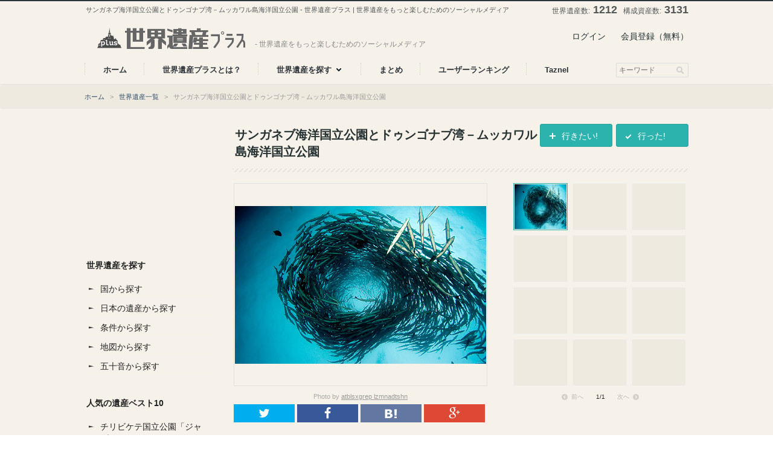

--- FILE ---
content_type: text/html; charset=UTF-8
request_url: https://si-p.net/heritages/510
body_size: 9937
content:
<!DOCTYPE html>
<html>
<head>
    <link rel="canonical" href="https://si-p.net/heritages/510"/>  
  <meta http-equiv="Content-Type" content="text/html; charset=utf-8" />
  <title>サンガネブ海洋国立公園とドゥンゴナブ湾－ムッカワル島海洋国立公園 | 世界遺産プラス | 世界遺産をもっと楽しむためのソーシャルメディア</title>
    <meta name="description" content="世界遺産をもっと楽しむためのソーシャルメディア">
    <meta name="keywords" content="">
  <meta content="サンガネブ海洋国立公園とドゥンゴナブ湾－ムッカワル島海洋国立公園 | 世界遺産プラス | 世界遺産をもっと楽しむためのソーシャルメディア" name="title">
  <meta content="世界遺産をもっと楽しむためのソーシャルメディア" name="description">
  <meta content='' name='keywords'>
  <meta property="og:type" content="article"/>
  <meta property="og:title" content="サンガネブ海洋国立公園とドゥンゴナブ湾－ムッカワル島海洋国立公園 | 世界遺産プラス | 世界遺産をもっと楽しむためのソーシャルメディア"/>
    <meta property="og:description" content="世界遺産をもっと楽しむためのソーシャルメディア" />
      <meta property="og:image" content="/img/1500371687_35809603102_ffcc56d731_o.jpg" />
    <meta property="og:url" content="https://si-p.net/heritages/510" />
  <meta property="og:site_name" content="世界遺産プラス | 世界遺産をもっと楽しむためのソーシャルメディア"/>
  <meta http-equiv="Content-Style-Type" content="text/css">
  <meta http-equiv="Content-Script-Type" content="text/javascript">
  <link href="favicon.ico?v1" type="image/x-icon" rel="icon"/>
  <link href="favicon.ico?v1" type="image/x-icon" rel="shortcut icon"/>
  <link rel="index" href="/" />
        <link href="/favicon.ico?v=1.0" type="image/x-icon" rel="icon"/><link href="/favicon.ico?v=1.0" type="image/x-icon" rel="shortcut icon"/><link rel="stylesheet" type="text/css" href="/css/reset.css"/><link rel="stylesheet" type="text/css" href="/css/bootstrap.min.css"/><link rel="stylesheet" type="text/css" href="/css/common.css?1764689345"/><link rel="stylesheet" type="text/css" href="/css/plugin/slick.css"/><link rel="stylesheet" type="text/css" href="/css/plugin/slick-theme.css"/><link rel="stylesheet" type="text/css" href="/css/plugin/select2.css"/><link rel="stylesheet" type="text/css" href="/css/style.css?1764689345"/><link rel="stylesheet" type="text/css" href="//code.jquery.com/ui/1.11.4/themes/smoothness/jquery-ui.css"/><script type="text/javascript" src="//ajax.googleapis.com/ajax/libs/jquery/1.11.3/jquery.min.js"></script><script type="text/javascript" src="//maps.googleapis.com/maps/api/js?key=AIzaSyBwBuXMYXV1JaNTUa-WlcFfiSlIGREm4aA"></script><script type="text/javascript" src="//code.jquery.com/jquery-1.10.2.js"></script><script type="text/javascript" src="//code.jquery.com/ui/1.11.4/jquery-ui.js"></script><script type="text/javascript" src="/js/plugin/select2.min.js"></script><script type="text/javascript" src="/js/plugin/jquery.easing.1.3.js"></script><script type="text/javascript" src="/js/plugin/slick.min.js"></script><script type="text/javascript" src="/js/bootstrap.min.js"></script><script type="text/javascript" src="/js/common.js?1764689345"></script><script type="text/javascript" src="/js/application.js?1764689345"></script></head>
<body>
  <div id="wrapper">
    <div id="header">
      <nav class="navbar">
        <div class="navbar-top">
          <div class="container">
            <h1>サンガネブ海洋国立公園とドゥンゴナブ湾－ムッカワル島海洋国立公園 - 世界遺産プラス | 世界遺産をもっと楽しむためのソーシャルメディア</h1>
            <div class="site-data">
              <p>世界遺産数: <span class="data-heritages-count">--</span></p>
              <p>構成資産数: <span class="data-heritage-parts-count">--</span></p>
            </div>
          </div>
        </div>
        <div class="container container-header">
          <div class="navbar-header">
            <button type="button" class="navbar-toggle collapsed" data-toggle="collapse" data-target="#bs-example-navbar-collapse-1" aria-expanded="false">
              <span class="sr-only">Toggle navigation</span>
              <span class="icon-bar"></span>
              <span class="icon-bar"></span>
              <span class="icon-bar"></span>
            </button>
            <div class="logo">
              <p class="logo-img"><a href="/"><img src="/img/logo.png" alt="世界遺産プラス | 世界遺産をもっと楽しむためのソーシャルメディア" /></a></p>
              <p class="logo-description">- 世界遺産をもっと楽しむためのソーシャルメディア</p>
            </div>
          </div>
          <div class="collapse navbar-collapse" id="bs-example-navbar-collapse-1">
            <ul class="nav navbar-nav navbar-right mt20">
                          <li class="sep"><a href="/login">ログイン</a>&nbsp;&nbsp;</li>
              <li><a href="/signup">会員登録（無料）</a>&nbsp;&nbsp;</li>
                        </ul>
          </div>
        </div>
      </nav>
      <nav class="navbar navbar-menu">
        <div class="container container-menu">
          <ul class="nav navbar-nav">
            <li class="nav-menu">
              <a href="/" class="menu"><span class="text">ホーム</span></a>
                          </li>
            <li class="nav-menu">
              <a href="/about" class="menu"><span class="text">世界遺産プラスとは？</span></a>
                          </li>
            <li class="nav-menu dropdown-toggle">
              <a href="/search" class="menu"><span class="text">世界遺産を探す</span><span class="icon-dropdown"></span></a>
              <ul class="dropdown">
                <li><a href="/search">国から</a></li>
                <li><a href="/search/japan">日本の遺産から</a></li>
                <li><a href="/search/categories">条件から</a></li>
                <li><a href="/search/map">地図から</a></li>
                <li><a href="/search/heritage_list">五十音から</a></li>
                <li><a href="/search/heritages">世界遺産一覧</a></li>
              </ul>
                          </li>
            <li class="nav-menu dropdown-toggle">
              <a href="/posts" class="menu"><span class="text">まとめ</span></a>
                          </li>
            <li class="nav-menu">
              <a href="/users/ranking" class="menu"><span class="text">ユーザーランキング</span></a>
                          </li>
            <li class="nav-menu">
              <a href="https://taznel.si-p.net" target="_blank" class="menu"><span class="text">Taznel</span></a>
            </li>
          </ul>
                      <ul class="nav navbar-nav navbar-right">
              <li class="nav-search">
                <form action="/search/heritages" id="headerFrom" method="GET" accept-charset="utf-8">
                  <input type="text" value="" name="q" placeholder="キーワード" id="headerKeyword">
                                    <input type="submit" class="icon-search" value="">
                </form>
              </li>
            </ul>
                  </div>
      </nav>
    </div>
    <div id="contents">
      
  <div class="breadcrumb">
    <div class="container">
        <a href="/">ホーム</a>&nbsp;&nbsp;&nbsp;&gt;&nbsp;&nbsp;&nbsp;<a href="/search/heritages">世界遺産一覧</a>&nbsp;&nbsp;&nbsp;&gt;&nbsp;&nbsp;&nbsp;サンガネブ海洋国立公園とドゥンゴナブ湾－ムッカワル島海洋国立公園    </div>
  </div>
  <div class="container">
    <div id="sidebar">
      <div class="ad-box">
<script async src="//pagead2.googlesyndication.com/pagead/js/adsbygoogle.js"></script>
<!-- 世界遺産200x200 -->
<ins class="adsbygoogle"
     style="display:inline-block;width:200px;height:200px"
     data-ad-client="ca-pub-8500730382354121"
     data-ad-slot="9667714690"></ins>
<script>
(adsbygoogle = window.adsbygoogle || []).push({});
</script>
</div>
<h3>世界遺産を探す</h3>
<ul class="sidebar-list">
  <li><a href="/search">国から探す</a></li>
  <li><a href="/search/japan">日本の遺産から探す</a></li>
  <li><a href="/search/categories">条件から探す</a></li>
  <li><a href="/search/map">地図から探す</a></li>
  <li><a href="/search/heritage_list">五十音から探す</a></li>
</ul>
<h3>人気の遺産ベスト10</h3>
<ul class="sidebar-list ranking">
            <li><a href="/heritages/1089">チリビケテ国立公園「ジャガーのマロカ」</a></li>
          <li><a href="/heritages/52">ル・コルビュジエの建築作品－近代建築運動への顕著な貢献－</a></li>
          <li><a href="/heritages/1142">ロシア・モンタナの鉱山景観</a></li>
          <li><a href="/heritages/1076">長崎と天草地方の潜伏キリシタン関連遺産</a></li>
          <li><a href="/heritages/951">カムチャツカ火山群</a></li>
          <li><a href="/heritages/1038">古都京都の文化財</a></li>
          <li><a href="/heritages/32">パパハナウモクアケア</a></li>
          <li><a href="/heritages/1059">ヴェネツィア共和国の防衛施設群（16-17世紀）：スタート・ダ・テッラと西スタート・ダ・マール</a></li>
          <li><a href="/heritages/34">サン・アントニオ・ ミッションズ</a></li>
          <li><a href="/heritages/126">ポルトヴェネーレ、チンクエ・テッレと小島群（パルマリア島、ティーノ島、ティネット島）</a></li>
      </ul>
<h3>ユーザーランキング</h3>
<ul class="sidebar-list">
    <li><a href="/users/266">Ngggg</a></li>
    <li><a href="/users/1076">旅好きおやじ</a></li>
    <li><a href="/users/68">ジオ</a></li>
    <li><a href="/users/205">Nao</a></li>
    <li><a href="/users/231">sayaka</a></li>
    <li><a href="/users/73">Mingmei</a></li>
    <li><a href="/users/211">Mnori</a></li>
    <li><a href="/users/88">reiko510</a></li>
    <li><a href="/users/1">ゆぅ</a></li>
    <li><a href="/users/227">TN</a></li>
  </ul>  <h3>ピックアップ</h3>
  <div class="recommend-rents">
    <ul class="list-rents-sidebar">
          <li class="item">
        <p class="thumb">
          <a href="/heritages/1076">
                          <img src="/img/small_1530361104_IMG_2503.JPG" onerror="checkSmallImage(this)" alt=""/>                      </a>
        </p>
        <h4 class="rent-name">
          <a href="/heritages/1076">長崎と天草地方の潜伏キリシタン関連遺産</a>
                  </h4>
        <p class="rent-address">
                                  日本                        </p>
        <p class="rent-access">2018年</p>
      </li>
          <li class="item">
        <p class="thumb">
          <a href="/heritages/1095">
                          <img src="/img/small_1562413795_mozu_furuichi_kofungun.jpg" onerror="checkSmallImage(this)" alt=""/>                      </a>
        </p>
        <h4 class="rent-name">
          <a href="/heritages/1095">百舌鳥・古市古墳群</a>
                  </h4>
        <p class="rent-address">
                                  日本                        </p>
        <p class="rent-access">2019年</p>
      </li>
          <li class="item">
        <p class="thumb">
          <a href="/heritages/1133">
                          <img src="/img/small_1627375705_amami.jpeg" onerror="checkSmallImage(this)" alt=""/>                      </a>
        </p>
        <h4 class="rent-name">
          <a href="/heritages/1133">奄美大島、徳之島、沖縄島北部及び西表島</a>
                  </h4>
        <p class="rent-address">
                                  日本                        </p>
        <p class="rent-access">2021年</p>
      </li>
          <li class="item">
        <p class="thumb">
          <a href="/heritages/1141">
                          <img src="/img/small_1627657594_A006a000002.jpg" onerror="checkSmallImage(this)" alt=""/>                      </a>
        </p>
        <h4 class="rent-name">
          <a href="/heritages/1141">北海道・北東北の縄文遺跡群 </a>
                  </h4>
        <p class="rent-address">
                                  日本                        </p>
        <p class="rent-access">2021年</p>
      </li>
        </ul>
  </div>

<div class="ad-box mt20">
<script async src="//pagead2.googlesyndication.com/pagead/js/adsbygoogle.js"></script>
<!-- 世界遺産160x600 -->
<ins class="adsbygoogle"
     style="display:inline-block;width:160px;height:600px"
     data-ad-client="ca-pub-8500730382354121"
     data-ad-slot="9807315493"></ins>
<script>
(adsbygoogle = window.adsbygoogle || []).push({});
</script>
</div>
    </div>
    <div id="main" class="main heritage-detail">
      <h2 class="large rent-name">
        サンガネブ海洋国立公園とドゥンゴナブ湾－ムッカワル島海洋国立公園        <ul class="save-btns">
          <li><a class="btn btn-main btn-visit js-show-visit-window" data-heritage-id="510">行った!</a></li>
          <li><a class="btn btn-main btn-bookmark js-show-bookmark-window" data-heritage-id="510">行きたい!</a></li>
        </ul>
      </h2>
      <div class="rent-detail-wrapper">
        <div class="rent-gallery">
          <div class="col-l">
            <ul id="gallery-main">
                          <li class="item active">
                <img src="/img/1500371687_35809603102_ffcc56d731_o.jpg" alt="サンガネブ海洋国立公園とドゥンゴナブ湾－ムッカワル島海洋国立公園の画像1"/>                                  <p>Photo by <a href="https://www.flickr.com/photos/156906385@N05/35809603102/" target="_blank">atblsxgrep lzmnadtshn</a></p>
                              </li>
                        </ul>
          </div>
          <div class="col-r">
            <ul id="gallery-list" class="gallery-slider">
              <li>
                <ul class="gallery-items">
                                                            <li class="item active">
                        <img src="/img/1500371687_35809603102_ffcc56d731_o.jpg" alt="サンガネブ海洋国立公園とドゥンゴナブ湾－ムッカワル島海洋国立公園の画像0"/>                      </li>
                                                                                                  <li class="item">
                      </li>
                                          <li class="item">
                      </li>
                                          <li class="item">
                      </li>
                                          <li class="item">
                      </li>
                                          <li class="item">
                      </li>
                                          <li class="item">
                      </li>
                                          <li class="item">
                      </li>
                                          <li class="item">
                      </li>
                                          <li class="item">
                      </li>
                                          <li class="item">
                      </li>
                                          <li class="item">
                      </li>
                                                      </ul>
              </li>
              
                          </ul>
            <div class="gallery-pager">
              <div id="slider-pager">
                <span id="current-page"></span>
                <p class="slider-prev prev disabled">前へ</p>
                <p class="slider-next next">次へ</p>
              </div>
            </div>
          </div>
        </div>
        <div class="share-heritage-btns">
          <a href="https://twitter.com/share?url=https://si-p.net/heritages/510&text=サンガネブ海洋国立公園とドゥンゴナブ湾－ムッカワル島海洋国立公園" target="_blank"><img src="/img/icon_twitter.png" alt="twitter"></a>
          <a href="http://www.facebook.com/share.php?u=https://si-p.net/heritages/510" onclick="window.open(encodeURI(decodeURI(this.href)), 'FBwindow', 'width=554, height=470, menubar=no, toolbar=no, scrollbars=yes'); return false;" rel="nofollow"><img src="/img/icon_facebook.png" alt="facebook"></a>
          <a href="http://b.hatena.ne.jp/add?url=https://si-p.net/heritages/510" target="_blank"><img src="/img/icon_hatebu.png" alt="hatebu"></a>
          <a href="https://plus.google.com/share?url=https://si-p.net/heritages/510" target="_blank"><img src="/img/icon_google.png" alt="google+"></a>
        </div>
        <h3 class="mt10">サンガネブ海洋国立公園とドゥンゴナブ湾－ムッカワル島海洋国立公園について</h3>
        <div class="contents-wrap">
                    スーダン、沿岸部から25km程離れた紅海上に浮かぶ世界最北の環礁を含んだ国立公園。<br />
サンゴ礁やマングローブ林、海草藻場といった多様な生態系があり、海鳥や海生哺乳類、魚類などの多様な生物が棲息している。<br />
また、ウミガメの産卵地や世界最北のジュゴンの回遊を見ることができる。        </div>
                        <h3>サンガネブ海洋国立公園</h3>
        <div class="contents-wrap">
          <div class="heritage-content-row">
            <div class="thumb">
                        <img src="/files/dummy.jpg" alt="/img">
                        </div>
            <div class="description">
              Sanganeb Marine National Park (SMNP)<br />
紅海でただ一つの環礁。<br />
欧米人のダイビングスポットにもなっている。            </div>
            <a href="/heritages/510/2640" class="btn btn-default">詳しく見る</a>
          </div>
        </div>
                <h3>ドングナブ湾－ムカクル島海洋国立公園</h3>
        <div class="contents-wrap">
          <div class="heritage-content-row">
            <div class="thumb">
                        <img src="/files/dummy.jpg" alt="/img">
                        </div>
            <div class="description">
              Dungonab Bay-Mukkawar Island Marine National Park<br />
ドゥンゴナブとは「ジュゴンの居る場所」という意味。            </div>
            <a href="/heritages/510/2641" class="btn btn-default">詳しく見る</a>
          </div>
        </div>
                
<div class="ad-box">
<script async src="//pagead2.googlesyndication.com/pagead/js/adsbygoogle.js"></script>
<!-- 世界遺産728x90 -->
<ins class="adsbygoogle"
     style="display:inline-block;width:728px;height:90px"
     data-ad-client="ca-pub-8500730382354121"
     data-ad-slot="3760781892"></ins>
<script>
(adsbygoogle = window.adsbygoogle || []).push({});
</script>
</div>
        <h3 class="mt10">概要</h3>
        <div class="contents-wrap">
          <table class="table-rooms table-rent-detail">
            <tbody>
              <tr>
                <th>登録国</th>
                <td colspan="3">
                                                                        <a href="/search/heritages?country=212">スーダン</a>
                                                    </td>
              </tr>
              <tr>
                <th>登録年</th>
                <td colspan="3">2016年</td>
              </tr>
              <tr>
                <th>登録基準</th>
                <td colspan="3">
                                                      <a href="/search/heritages?criteria=7">(vii)</a>
                                    ,&nbsp;                  <a href="/search/heritages?criteria=9">(ix)</a>
                                    ,&nbsp;                  <a href="/search/heritages?criteria=10">(x)</a>
                                  </td>
              </tr>
              <tr>
                <th>分類</th>
                <td colspan="3">
                                <a href="/search/heritages?heritage_type=2">自然遺産</a>
                                </td>
              </tr>
              <tr>
                <th>その他の特徴</th>
                <td colspan="3">
                                <a href="/search/heritages?tag=18">環礁</a> / <a href="/search/heritages?tag=20">国立公園</a> / <a href="/search/heritages?tag=21">固有種</a>                </td>
              </tr>
            </tbody>
          </table>
        </div>
        <h3 id="comments">地図</h3>
        <div class="contents-wrap pb10">
          <div class="rent-detail-map">
            <div class="col-l">
              <div id="map-canvas" class="rent-detail-map-left"></div>
            </div>
            <div class="col-r">
              <div id="map-street-view" class="rent-detail-map-right">
              </div>
            </div>
          </div>
          <div class="pt20">
          <ul class="save-btns">
            <li><a class="btn btn-main btn-visit js-show-visit-window" data-heritage-id="510">行った!</a></li>
            <li><a class="btn btn-main btn-bookmark js-show-bookmark-window" data-heritage-id="510">行きたい!</a></li>
          </ul>
          </div>
        </div>
        <h3>ユーザーコメント</h3>
        <div class="contents-wrap">
                    <div class="comment-form">
                    <div class="comment-form-overlay"><p>コメントを投稿するには会員登録が必要です。</p><a href="/signup" class="btn btn-main">会員登録してコメントする</a></div>
                      <form action="/heritages/510/comments" method="POST" enctype="multipart/form-data" accept-charset="utf-8">
              <textarea name="data[Comment][text]" class="form-control" rows="4" required></textarea>
              <div class="mt10">
                <input type="file" name="data[comment_img]" class="f-left">
                <button type="submit" class="btn btn-main f-right">コメントを投稿する</button>
              </div>
            </form>
          </div>
          <p class="comment-list-header">0件のコメント</p>
          <ul class="comment-list" id="comment-list">
                    </ul>
                  </div>
        
<div class="ad-box ad-rectangle-group">
<div class="ad-rectangle">
<script async src="//pagead2.googlesyndication.com/pagead/js/adsbygoogle.js"></script>
<!-- 世界遺産336x280 -->
<ins class="adsbygoogle"
     style="display:inline-block;width:336px;height:280px"
     data-ad-client="ca-pub-8500730382354121"
     data-ad-slot="9946916291"></ins>
<script>
(adsbygoogle = window.adsbygoogle || []).push({});
</script>
</div>
<div class="ad-rectangle">
<script async src="//pagead2.googlesyndication.com/pagead/js/adsbygoogle.js"></script>
<!-- 世界遺産336x280 -->
<ins class="adsbygoogle"
     style="display:inline-block;width:336px;height:280px"
     data-ad-client="ca-pub-8500730382354121"
     data-ad-slot="9946916291"></ins>
<script>
(adsbygoogle = window.adsbygoogle || []).push({});
</script>
</div>
</div>
      </div>
    </div>
  </div>

  <div id="contact-window">
    <div class="lightbox-contact-wrapper">
      <div class="lightbox-contact main">
        <h3>
          <span class="contact-window-txt-default">行った世界遺産に追加</span>
        </h3>
        <div class="contact-window-contents" id="contact-window-contents">
          <p class="txt contact-window-txt-default">『サンガネブ海洋国立公園とドゥンゴナブ湾－ムッカワル島海洋国立公園』を行った世界遺産に追加して、コメントを投稿しましょう。</p>
          <div class="msg-errors" id="msg-errors">
            <p>・コメントを入力してください</p>
          </div>
          <form action="/heritages/510/comments" method="POST" enctype="multipart/form-data" accept-charset="utf-8" class="js-add-bookmark-form">
            <ul class="mb10">
              <li><label>コメント&nbsp;<span class="required">*</span></label></li>
              <li><textarea name="data[Comment][text]" class="form-control" rows="4" id="js-input-visit-comment" required></textarea></li>
              <li class="mt10"><input type="file" name="data[comment_img]" class="f-left"></li>
            </ul>
            <input type="hidden" name="data[add_bookmark]" value="1">
            <button type="submit" class="btn btn-main">保存</button>
            <a class="btn btn-default lightbox-close">キャンセル</a>
          </form>
        </div>
        <div class="loading-overlay"></div>
      </div>
    </div>
  </div>


  <div id="js-bookmark-window" class="lightbox-window">
    <div class="lightbox-contact-wrapper">
      <div class="lightbox-contact main">
        <h3>
          <span class="contact-window-txt-default">行きたい世界遺産に追加</span>
        </h3>
        <div class="contact-window-contents">
          <p class="txt contact-window-txt-default">無料会員登録をしてお気に入りの世界遺産をコレクションしよう！</p>
          <a class="btn btn-default lightbox-close" id="js-close-bookmark-window">キャンセル</a>
          <a class="btn btn-main" href="/signup">無料会員登録する</a>
        </div>
      </div>
    </div>
  </div>

  <div id="js-visit-window" class="lightbox-window">
    <div class="lightbox-contact-wrapper">
      <div class="lightbox-contact main">
        <h3>
          <span class="contact-window-txt-default">行った世界遺産に追加</span>
        </h3>
        <div class="contact-window-contents">
          <p class="txt contact-window-txt-default">無料会員登録をしてお気に入りの世界遺産をコレクションしよう！</p>
          <a class="btn btn-default lightbox-close" id="js-close-visit-window">キャンセル</a>
          <a class="btn btn-main" href="/signup">無料会員登録する</a>
        </div>
      </div>
    </div>
  </div>

<!--  GoogleMapの設定 -->
<script type="text/javascript">
$(function() {
  var map;
  var sv = new google.maps.StreetViewService();
  var panorama;

  initMap();

  function initMap(){
    var canvas = document.getElementById('map-canvas');
    if (canvas != null) {
      var lat = 19.73611068726;
      var lng = 37.44305419922;
      if(lat != "" && lng != ""){
        var latlng = new google.maps.LatLng(lat,lng);
        // マップ
        var mapOptions = {
          zoom: 13,
          center: latlng ,
        };
        map = new google.maps.Map(canvas,mapOptions);
        var marker = new google.maps.Marker({
          position: latlng,
          map: map
        });
        // ストリートビュー
        var panoramaOptions = {
          position: latlng,
        };
        panorama = new  google.maps.StreetViewPanorama(document.getElementById('map-street-view'),panoramaOptions);
        map.setStreetView(panorama);
      }
    };
  }

  updatePageView(510);


  var currentPage = 1;
  $('.js-readmore-comments').click(function () {
    currentPage += 1;
    loadComments(currentPage);
  });

  $(document).on('click', '.js-like-comment', function () {
    var commentId = $(this).data('comment-id');
    likeComment(commentId);
  });


  $('.js-add-bookmark').click(function () {
    var heritageId = $(this).data('heritage-id');
    if ($(this).hasClass('btn-on')) {
      $('.js-add-bookmark').removeClass('btn-on');
    } else {
      $('.js-add-bookmark').addClass('btn-on');
    }
    addBookmark({heritage_id: heritageId}, function(res) {
      if (res) {
        if (res.deleted == 1) {
          $('.js-add-bookmark').removeClass('btn-on');
        }
        if (res.Bookmark && res.Bookmark.id) {
          $('.js-add-bookmark').addClass('btn-on');
        }
      }
    });
  });

  $('.js-add-visit').click(function () {
    var heritageId = $(this).data('heritage-id');
    if ($(this).hasClass('btn-on')) {
      $('.js-add-visit').removeClass('btn-on');
    } else {
      $('.js-add-visit').addClass('btn-on');
    }
    addVisit({heritage_id: heritageId}, function(res) {
      if (res) {
        if (res.deleted == 1) {
          $('.js-add-visit').removeClass('btn-on');
        }
        if (res.Visit && res.Visit.id) {
          $('.js-add-visit').addClass('btn-on');
        }
      }
    });
  });

  $('.js-add-bookmark-form').submit(function() {
    var comment = $('#js-input-visit-comment').val();
    if (comment.length == 0) {
      $('#msg-errors').show();
      return false;
    }
  });

  setShowVisitBookmarkWindow();

});

function loadComments(page) {
  var url = '/heritages/510/comments';
  $.ajax({
    type: "GET",
    url: url,
    data: {page: page},
    success: function(data, dataType){
      if (!data || data.length == 0) {
        $('.js-readmore-comments').hide();
        return;
      }
      $('#comment-list').append(data);
    },
    error: function(XMLHttpRequest, textStatus, errorThrown){
      console.log('Error : ', errorThrown);
    }
  });
}

function likeComment(commentId) {
  var url = '/comments/'+commentId+'/like';
  $.ajax({
    type: "POST",
    url: url,
    data: {},
    success: function(data, dataType){
      if (!data || data.length == 0) {
        return;
      }
      var res = $.parseJSON(data);
      if (String(res.is_liked).length > 0 && String(res.like_cnt).length > 0) {

        if (res.is_liked) {
          $('#like-comment_'+commentId).html('いいね！解除 <span>'+String(res.like_cnt)+'</span>');
          $('#like-comment_'+commentId).addClass('btn-liked');
        } else {
          $('#like-comment_'+commentId).html('いいね！ <span>'+String(res.like_cnt)+'</span>');
          $('#like-comment_'+commentId).removeClass('btn-liked');
        }
      }

    },
    error: function(XMLHttpRequest, textStatus, errorThrown){
      console.log('Error : ', errorThrown);
    }
  });

}

function setShowVisitBookmarkWindow() {
  var visitOpened = false;
  $('.js-show-visit-window').click(function() {
    if (visitOpened) {
      $('#js-visit-window').hide();
      visitOpened = false;
    } else {
      $('#js-visit-window').fadeIn(60);
      visitOpened = true;
    }
  });

  var bookmarkOpened = false;
  $('.js-show-bookmark-window').click(function() {
    if (bookmarkOpened) {
      $('#js-bookmark-window').hide();
      bookmarkOpened = false;
    } else {
      $('#js-bookmark-window').fadeIn(60);
      bookmarkOpened = true;
    }
  });

  $('#js-close-bookmark-window').click(function() {
    $('#js-bookmark-window').hide();
    bookmarkOpened = false;
  });

  $('#js-close-visit-window').click(function() {
    $('#js-visit-window').hide();
    visitOpened = false;
  });
}

</script>
<script>
$(document).ready(function() {
    // 1. メインのコメント投稿フォームの連打防止
    // formのアクションURLに "comments" が含まれるものを対象にします
    $('form[action*="/comments"]').submit(function(){
        // 送信ボタンを探す
        var $btn = $(this).find('button[type="submit"]');
        
        // ボタンを無効化（グレーアウト）し、文言を変える
        $btn.prop('disabled', true);
        $btn.text('送信中...');
        
        // これでフォーム送信自体は続行されますが、
        // ユーザーはもうボタンを押せなくなります
    });
});
</script>
    </div>
    <div id="footer">
      <div class="container">
        <div class="footer-nav">
          <div class="footer-menu-wrapper footer-menu-countries footer-menu-wrapper-sep">
            <div class="footer-menu footer-menu-col3">
              <div class="footer-menu-title">国から探す</div>
              <ul class="footer-menu-list">
                <li><a href="/search/heritages?region=europe">ヨーロッパ</a></li>
                <li>└ <a href="/search/heritages?country=112">イタリア</a></li>
                <li>└ <a href="/search/heritages?country=84">ドイツ</a></li>
                <li>└ <a href="/search/heritages?country=77">フランス</a></li>
                <li>└ <a href="/search/heritages?country=184">ロシア</a></li>
                <li>└ <a href="/search/heritages?country=236">イギリス</a></li>
                <li>└ <a href="/search/heritages?country=210">スペイン</a></li>
                <li>└ <a href="/search/heritages?country=87">ギリシャ</a></li>
              </ul>
              <ul class="footer-menu-list">
                <li><a href="/search/heritages?region=asia">アジア</a></li>
                <li>└ <a href="/search/heritages?country=104">インド</a></li>
                <li>└ <a href="/search/heritages?country=49">中国</a></li>
                <li>└ <a href="/search/heritages?country=105">インドネシア</a></li>
                <li>└ <a href="/search/heritages?country=208">韓国</a></li>
                <li>└ <a href="/search/heritages?country=242">ベトナム</a></li>
                <li>└ <a href="/search/heritages?country=222">タイ</a></li>
              </ul>
              <ul class="footer-menu-list">
                <li><a href="/search/heritages?region=northern_america">北アメリカ</a></li>
                <li>└ <a href="/search/heritages?country=237">アメリカ</a></li>
                <li>└ <a href="/search/heritages?country=43">カナダ</a></li>
                <li>└ <a href="/search/heritages?country=144">メキシコ</a></li>
              </ul>
            </div>
            <div class="footer-menu footer-menu-col3">
              <ul class="footer-menu-list">
                <li><a href="/search/heritages?region=central_america,south_america">中央アメリカ/<br>南アメリカ</a></li>
                <li>└ <a href="/search/heritages?country=32">ブラジル</a></li>
                <li>└ <a href="/search/heritages?country=11">アルゼンチン</a></li>
                <li>└ <a href="/search/heritages?country=175">ペルー</a></li>
              </ul>
              <ul class="footer-menu-list">
                <li><a href="/search/heritages?region=middle_east">中東</a></li>
                <li>└ <a href="/search/heritages?country=229">トルコ</a></li>
                <li>└ <a href="/search/heritages?country=107">イラン</a></li>
                <li>└ <a href="/search/heritages?country=111">イスラエル</a></li>
              </ul>
              <ul class="footer-menu-list">
                <li><a href="/search/heritages?region=africa">アフリカ</a></li>
                <li>└ <a href="/search/heritages?country=67">エジプト</a></li>
                <li>└ <a href="/search/heritages?country=228">チュニジア</a></li>
                <li>└ <a href="/search/heritages?country=151">モロッコ</a></li>
              </ul>
            </div>
            <div class="footer-menu footer-menu-col3">
              <ul class="footer-menu-list">
                <li><a href="/search/heritages?region=oceania">オセアニア</a></li>
                <li>└ <a href="/search/heritages?country=14">オーストラリア</a></li>
              </ul>
            </div>
          </div>
          <div class="footer-menu-wrapper footer-menu-nihon">
            <div class="footer-menu footer-menu-col2">
              <div class="footer-menu-title">日本の遺産</div>
              <ul class="footer-menu-list">
                <li><a href="/heritages/1034">姫路城</a></li>
                <li><a href="/heritages/1035">屋久島</a></li>
                <li><a href="/heritages/1036">法隆寺</a></li>
                <li><a href="/heritages/1037">白神山地</a></li>
                <li><a href="/heritages/1038">古都京都</a></li>
                <li><a href="/heritages/1039">白川郷</a></li>
                <li><a href="/heritages/1040">原爆ドーム</a></li>
                <li><a href="/heritages/1041">厳島神社</a></li>
                <li><a href="/heritages/1042">古都奈良</a></li>
                <li><a href="/heritages/1043">日光</a></li>
                <li><a href="/heritages/1075">沖ノ島</a></li>
               <li><a href="/heritages/1095">百舌鳥古市古墳群</a></li>
               <li><a href="/heritages/1141">縄文遺跡群</a></li>
              </ul>
              <ul class="footer-menu-list">
                <li><a href="/heritages/1044">琉球王国</a></li>
                <li><a href="/heritages/1045">紀伊山地</a></li>
                <li><a href="/heritages/1046">知床</a></li>
                <li><a href="/heritages/1047">石見銀山</a></li>
                <li><a href="/heritages/1048">小笠原諸島</a></li>
                <li><a href="/heritages/1049">平泉</a></li>
                <li><a href="/heritages/1050">富士山</a></li>
                <li><a href="/heritages/1051">富岡製糸場</a></li>
                <li><a href="/heritages/1052">明治産業革命</a></li>
                <li><a href="/heritages/52">ル・コルビュジエ</a></li>
                <li><a href="/heritages/1076">潜伏キリシタン</a></li>
                <li><a href="/heritages/1133">奄美徳之島西表島</a></li>
                <li><a href="/heritages/1203">佐渡島の金山</a></li>
	      </ul>
            </div>
          </div>
          <div class="footer-menu-wrapper footer-menu-conditions">
            <div class="footer-menu footer-menu-col3">
              <div class="footer-menu-title">条件から探す</div>
              <ul class="footer-menu-list">
                <li><a href="/search/heritages?heritage_type=1">文化遺産</a></li>
                <li><a href="/search/heritages?tag=1">危機遺産</a></li>
                <li><a href="/search/heritages?tag=4">トランスバウンダリー</a></li>
                <li><a href="/search/heritages?tag=7">キリスト教</a></li>
                <li><a href="/search/heritages?tag=10">その他宗教</a></li>
                <li><a href="/search/heritages?tag=13">墓 / 廟</a></li>
                <li><a href="/search/heritages?tag=16">火山</a></li>
                <li><a href="/search/heritages?tag=19">森林</a></li>
                <li><a href="/search/heritages?tag=22">絶滅危惧種</a></li>
                <li><a href="/search/heritages?tag=25">城・宮殿</a></li>
                <li><a href="/search/heritages?tag=28">鉱山</a></li>
                <li><a href="/search/heritages?tag=31">水利・灌漑</a></li>
              </ul>
              <ul class="footer-menu-list">
                <li><a href="/search/heritages?heritage_type=2">自然遺産</a></li>
                <li><a href="/search/heritages?tag=2">負の世界遺産</a></li>
                <li><a href="/search/heritages?tag=5">文化的景観</a></li>
                <li><a href="/search/heritages?tag=8">仏教</a></li>
                <li><a href="/search/heritages?tag=11">建築</a></li>
                <li><a href="/search/heritages?tag=14">砂漠</a></li>
                <li><a href="/search/heritages?tag=17">滝</a></li>
                <li><a href="/search/heritages?tag=20">国立公園</a></li>
                <li><a href="/search/heritages?tag=23">旧市街・歴史地区</a></li>
                <li><a href="/search/heritages?tag=26">先史時代</a></li>
                <li><a href="/search/heritages?tag=29">集落</a></li>
                <li><a href="/search/heritages?tag=32">彫像</a></li>
              </ul>
              <ul class="footer-menu-list">
                <li><a href="/search/heritages?heritage_type=3">複合遺産</a></li>
                <li><a href="/search/heritages?tag=3">シリアルノミネーション</a></li>
                <li><a href="/search/heritages?tag=6">産業遺産</a></li>
                <li><a href="/search/heritages?tag=9">イスラム教</a></li>
                <li><a href="/search/heritages?tag=12">壁画</a></li>
                <li><a href="/search/heritages?tag=15">氷河</a></li>
                <li><a href="/search/heritages?tag=18">環礁</a></li>
                <li><a href="/search/heritages?tag=21">固有種</a></li>
                <li><a href="/search/heritages?tag=24">交易路・巡礼路</a></li>
                <li><a href="/search/heritages?tag=27">古代都市</a></li>
                <li><a href="/search/heritages?tag=30">農業</a></li>
                <li><a href="/search/heritages?tag=33">戦争</a></li>
              </ul>
            </div>
          </div>
          <!-- <a href="/magazine" class="bnr"><img src="/img/bnr_magazine_footer.png"></a> -->
          <div class="clearfix"></div>
          <div class="footer-menu2">
            <ul>
              <li><a href="/about">世界遺産プラスとは？</a></li>
              <li><a href="/company">運営会社</a></li>
              <li><a href="/search/heritages">世界遺産一覧</a></li>
              <li><a href="/posts">まとめ一覧</a></li>
              <li><a href="/news">ニュース一覧</a></li>
              <li><a href="/privacy_policy">プライバシーポリシー</a></li>
              <li><a href="/terms">利用規約</a></li>
              <li><a href="/contact">お問い合わせ</a></li>
            </ul>
          </div>
        </div>
      </div>
      <div class="footer-bar">
        <div class="container">
          <p class="logo-footer"><img src="/img/logo_footer.png" alt="世界遺産プラス | 世界遺産をもっと楽しむためのソーシャルメディア"></p>
          <h3>世界遺産プラスは世界遺産に完全特化したソーシャルメディアです。人気の遺産・最新の遺産を、登録基準や登録年・国や地域等の細かい検索条件から探せます。1級・2級・3級・4級毎に検定範囲も絞り込めるので世界遺産検定対策にも。行きたい遺産をリスト化したり、行った遺産をコレクションしたり…世界遺産にプラスの楽しみを。<br /></h3>
          <p class="copyright">Copyright © All rights reserved by 世界遺産プラス</p>
        </div>
      </div>
    </div>
  </div>

<script>
  (function(i,s,o,g,r,a,m){i['GoogleAnalyticsObject']=r;i[r]=i[r]||function(){
  (i[r].q=i[r].q||[]).push(arguments)},i[r].l=1*new Date();a=s.createElement(o),
  m=s.getElementsByTagName(o)[0];a.async=1;a.src=g;m.parentNode.insertBefore(a,m)
  })(window,document,'script','https://www.google-analytics.com/analytics.js','ga');

  ga('create', 'UA-75817416-5', 'auto');
  ga('send', 'pageview');

</script>
</body>
</html>




--- FILE ---
content_type: text/html; charset=UTF-8
request_url: https://si-p.net/api/heritages_count
body_size: -28
content:
{"heritages":1212,"heritage_parts":3131}

--- FILE ---
content_type: text/html; charset=utf-8
request_url: https://www.google.com/recaptcha/api2/aframe
body_size: 269
content:
<!DOCTYPE HTML><html><head><meta http-equiv="content-type" content="text/html; charset=UTF-8"></head><body><script nonce="BmMfGXyiBGZ7E-TGXUnixA">/** Anti-fraud and anti-abuse applications only. See google.com/recaptcha */ try{var clients={'sodar':'https://pagead2.googlesyndication.com/pagead/sodar?'};window.addEventListener("message",function(a){try{if(a.source===window.parent){var b=JSON.parse(a.data);var c=clients[b['id']];if(c){var d=document.createElement('img');d.src=c+b['params']+'&rc='+(localStorage.getItem("rc::a")?sessionStorage.getItem("rc::b"):"");window.document.body.appendChild(d);sessionStorage.setItem("rc::e",parseInt(sessionStorage.getItem("rc::e")||0)+1);localStorage.setItem("rc::h",'1768965292007');}}}catch(b){}});window.parent.postMessage("_grecaptcha_ready", "*");}catch(b){}</script></body></html>